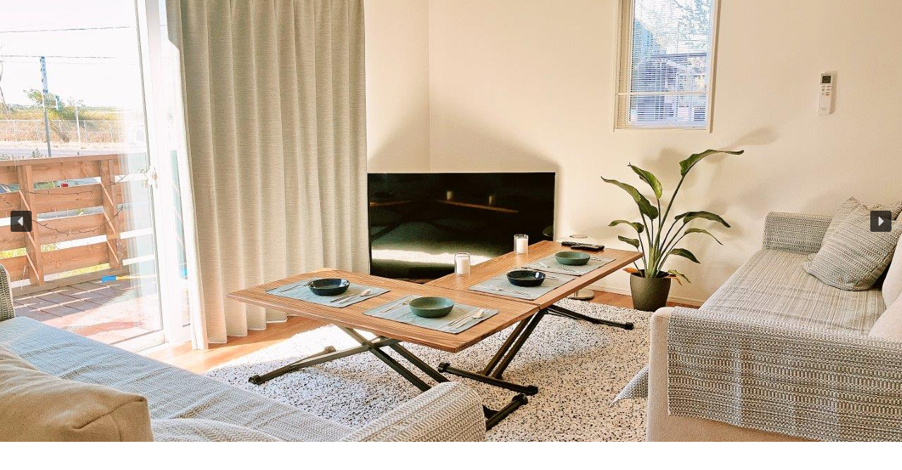

--- FILE ---
content_type: text/html; charset=UTF-8
request_url: https://kando-stay.com/photo/sora/
body_size: 11360
content:
<!DOCTYPE html>
<!--[if IE 7]>
<html class="ie ie7" lang="ja">
<![endif]-->
<!--[if IE 8]>
<html class="ie ie8" lang="ja">
<![endif]-->
<!--[if !(IE 7) & !(IE 8)]><!-->
<html lang="ja">
<!--<![endif]-->
<head>
<meta charset="UTF-8" />
<meta name="viewport" content="width=device-width" />
<title>九十九里SURFテラス＜SORA＞ | 寛道ギャラリー</title>
<link rel="profile" href="https://gmpg.org/xfn/11" />
<link rel="pingback" href="https://kando-stay.com/photo/xmlrpc.php">
<!--[if lt IE 9]>
<script src="https://kando-stay.com/photo/wp-content/themes/twentytwelve/js/html5.js?ver=3.7.0" type="text/javascript"></script>
<![endif]-->
<meta name='robots' content='max-image-preview:large' />
<link rel="alternate" type="application/rss+xml" title="寛道ギャラリー &raquo; フィード" href="https://kando-stay.com/photo/feed/" />
<link rel="alternate" type="application/rss+xml" title="寛道ギャラリー &raquo; コメントフィード" href="https://kando-stay.com/photo/comments/feed/" />
<script type="text/javascript">
window._wpemojiSettings = {"baseUrl":"https:\/\/s.w.org\/images\/core\/emoji\/14.0.0\/72x72\/","ext":".png","svgUrl":"https:\/\/s.w.org\/images\/core\/emoji\/14.0.0\/svg\/","svgExt":".svg","source":{"concatemoji":"https:\/\/kando-stay.com\/photo\/wp-includes\/js\/wp-emoji-release.min.js?ver=6.3.7"}};
/*! This file is auto-generated */
!function(i,n){var o,s,e;function c(e){try{var t={supportTests:e,timestamp:(new Date).valueOf()};sessionStorage.setItem(o,JSON.stringify(t))}catch(e){}}function p(e,t,n){e.clearRect(0,0,e.canvas.width,e.canvas.height),e.fillText(t,0,0);var t=new Uint32Array(e.getImageData(0,0,e.canvas.width,e.canvas.height).data),r=(e.clearRect(0,0,e.canvas.width,e.canvas.height),e.fillText(n,0,0),new Uint32Array(e.getImageData(0,0,e.canvas.width,e.canvas.height).data));return t.every(function(e,t){return e===r[t]})}function u(e,t,n){switch(t){case"flag":return n(e,"\ud83c\udff3\ufe0f\u200d\u26a7\ufe0f","\ud83c\udff3\ufe0f\u200b\u26a7\ufe0f")?!1:!n(e,"\ud83c\uddfa\ud83c\uddf3","\ud83c\uddfa\u200b\ud83c\uddf3")&&!n(e,"\ud83c\udff4\udb40\udc67\udb40\udc62\udb40\udc65\udb40\udc6e\udb40\udc67\udb40\udc7f","\ud83c\udff4\u200b\udb40\udc67\u200b\udb40\udc62\u200b\udb40\udc65\u200b\udb40\udc6e\u200b\udb40\udc67\u200b\udb40\udc7f");case"emoji":return!n(e,"\ud83e\udef1\ud83c\udffb\u200d\ud83e\udef2\ud83c\udfff","\ud83e\udef1\ud83c\udffb\u200b\ud83e\udef2\ud83c\udfff")}return!1}function f(e,t,n){var r="undefined"!=typeof WorkerGlobalScope&&self instanceof WorkerGlobalScope?new OffscreenCanvas(300,150):i.createElement("canvas"),a=r.getContext("2d",{willReadFrequently:!0}),o=(a.textBaseline="top",a.font="600 32px Arial",{});return e.forEach(function(e){o[e]=t(a,e,n)}),o}function t(e){var t=i.createElement("script");t.src=e,t.defer=!0,i.head.appendChild(t)}"undefined"!=typeof Promise&&(o="wpEmojiSettingsSupports",s=["flag","emoji"],n.supports={everything:!0,everythingExceptFlag:!0},e=new Promise(function(e){i.addEventListener("DOMContentLoaded",e,{once:!0})}),new Promise(function(t){var n=function(){try{var e=JSON.parse(sessionStorage.getItem(o));if("object"==typeof e&&"number"==typeof e.timestamp&&(new Date).valueOf()<e.timestamp+604800&&"object"==typeof e.supportTests)return e.supportTests}catch(e){}return null}();if(!n){if("undefined"!=typeof Worker&&"undefined"!=typeof OffscreenCanvas&&"undefined"!=typeof URL&&URL.createObjectURL&&"undefined"!=typeof Blob)try{var e="postMessage("+f.toString()+"("+[JSON.stringify(s),u.toString(),p.toString()].join(",")+"));",r=new Blob([e],{type:"text/javascript"}),a=new Worker(URL.createObjectURL(r),{name:"wpTestEmojiSupports"});return void(a.onmessage=function(e){c(n=e.data),a.terminate(),t(n)})}catch(e){}c(n=f(s,u,p))}t(n)}).then(function(e){for(var t in e)n.supports[t]=e[t],n.supports.everything=n.supports.everything&&n.supports[t],"flag"!==t&&(n.supports.everythingExceptFlag=n.supports.everythingExceptFlag&&n.supports[t]);n.supports.everythingExceptFlag=n.supports.everythingExceptFlag&&!n.supports.flag,n.DOMReady=!1,n.readyCallback=function(){n.DOMReady=!0}}).then(function(){return e}).then(function(){var e;n.supports.everything||(n.readyCallback(),(e=n.source||{}).concatemoji?t(e.concatemoji):e.wpemoji&&e.twemoji&&(t(e.twemoji),t(e.wpemoji)))}))}((window,document),window._wpemojiSettings);
</script>
<style type="text/css">
img.wp-smiley,
img.emoji {
	display: inline !important;
	border: none !important;
	box-shadow: none !important;
	height: 1em !important;
	width: 1em !important;
	margin: 0 0.07em !important;
	vertical-align: -0.1em !important;
	background: none !important;
	padding: 0 !important;
}
</style>
	<link rel='stylesheet' id='wp-block-library-css' href='https://kando-stay.com/photo/wp-includes/css/dist/block-library/style.min.css?ver=6.3.7' type='text/css' media='all' />
<style id='wp-block-library-theme-inline-css' type='text/css'>
.wp-block-audio figcaption{color:#555;font-size:13px;text-align:center}.is-dark-theme .wp-block-audio figcaption{color:hsla(0,0%,100%,.65)}.wp-block-audio{margin:0 0 1em}.wp-block-code{border:1px solid #ccc;border-radius:4px;font-family:Menlo,Consolas,monaco,monospace;padding:.8em 1em}.wp-block-embed figcaption{color:#555;font-size:13px;text-align:center}.is-dark-theme .wp-block-embed figcaption{color:hsla(0,0%,100%,.65)}.wp-block-embed{margin:0 0 1em}.blocks-gallery-caption{color:#555;font-size:13px;text-align:center}.is-dark-theme .blocks-gallery-caption{color:hsla(0,0%,100%,.65)}.wp-block-image figcaption{color:#555;font-size:13px;text-align:center}.is-dark-theme .wp-block-image figcaption{color:hsla(0,0%,100%,.65)}.wp-block-image{margin:0 0 1em}.wp-block-pullquote{border-bottom:4px solid;border-top:4px solid;color:currentColor;margin-bottom:1.75em}.wp-block-pullquote cite,.wp-block-pullquote footer,.wp-block-pullquote__citation{color:currentColor;font-size:.8125em;font-style:normal;text-transform:uppercase}.wp-block-quote{border-left:.25em solid;margin:0 0 1.75em;padding-left:1em}.wp-block-quote cite,.wp-block-quote footer{color:currentColor;font-size:.8125em;font-style:normal;position:relative}.wp-block-quote.has-text-align-right{border-left:none;border-right:.25em solid;padding-left:0;padding-right:1em}.wp-block-quote.has-text-align-center{border:none;padding-left:0}.wp-block-quote.is-large,.wp-block-quote.is-style-large,.wp-block-quote.is-style-plain{border:none}.wp-block-search .wp-block-search__label{font-weight:700}.wp-block-search__button{border:1px solid #ccc;padding:.375em .625em}:where(.wp-block-group.has-background){padding:1.25em 2.375em}.wp-block-separator.has-css-opacity{opacity:.4}.wp-block-separator{border:none;border-bottom:2px solid;margin-left:auto;margin-right:auto}.wp-block-separator.has-alpha-channel-opacity{opacity:1}.wp-block-separator:not(.is-style-wide):not(.is-style-dots){width:100px}.wp-block-separator.has-background:not(.is-style-dots){border-bottom:none;height:1px}.wp-block-separator.has-background:not(.is-style-wide):not(.is-style-dots){height:2px}.wp-block-table{margin:0 0 1em}.wp-block-table td,.wp-block-table th{word-break:normal}.wp-block-table figcaption{color:#555;font-size:13px;text-align:center}.is-dark-theme .wp-block-table figcaption{color:hsla(0,0%,100%,.65)}.wp-block-video figcaption{color:#555;font-size:13px;text-align:center}.is-dark-theme .wp-block-video figcaption{color:hsla(0,0%,100%,.65)}.wp-block-video{margin:0 0 1em}.wp-block-template-part.has-background{margin-bottom:0;margin-top:0;padding:1.25em 2.375em}
</style>
<style id='classic-theme-styles-inline-css' type='text/css'>
/*! This file is auto-generated */
.wp-block-button__link{color:#fff;background-color:#32373c;border-radius:9999px;box-shadow:none;text-decoration:none;padding:calc(.667em + 2px) calc(1.333em + 2px);font-size:1.125em}.wp-block-file__button{background:#32373c;color:#fff;text-decoration:none}
</style>
<style id='global-styles-inline-css' type='text/css'>
body{--wp--preset--color--black: #000000;--wp--preset--color--cyan-bluish-gray: #abb8c3;--wp--preset--color--white: #fff;--wp--preset--color--pale-pink: #f78da7;--wp--preset--color--vivid-red: #cf2e2e;--wp--preset--color--luminous-vivid-orange: #ff6900;--wp--preset--color--luminous-vivid-amber: #fcb900;--wp--preset--color--light-green-cyan: #7bdcb5;--wp--preset--color--vivid-green-cyan: #00d084;--wp--preset--color--pale-cyan-blue: #8ed1fc;--wp--preset--color--vivid-cyan-blue: #0693e3;--wp--preset--color--vivid-purple: #9b51e0;--wp--preset--color--blue: #21759b;--wp--preset--color--dark-gray: #444;--wp--preset--color--medium-gray: #9f9f9f;--wp--preset--color--light-gray: #e6e6e6;--wp--preset--gradient--vivid-cyan-blue-to-vivid-purple: linear-gradient(135deg,rgba(6,147,227,1) 0%,rgb(155,81,224) 100%);--wp--preset--gradient--light-green-cyan-to-vivid-green-cyan: linear-gradient(135deg,rgb(122,220,180) 0%,rgb(0,208,130) 100%);--wp--preset--gradient--luminous-vivid-amber-to-luminous-vivid-orange: linear-gradient(135deg,rgba(252,185,0,1) 0%,rgba(255,105,0,1) 100%);--wp--preset--gradient--luminous-vivid-orange-to-vivid-red: linear-gradient(135deg,rgba(255,105,0,1) 0%,rgb(207,46,46) 100%);--wp--preset--gradient--very-light-gray-to-cyan-bluish-gray: linear-gradient(135deg,rgb(238,238,238) 0%,rgb(169,184,195) 100%);--wp--preset--gradient--cool-to-warm-spectrum: linear-gradient(135deg,rgb(74,234,220) 0%,rgb(151,120,209) 20%,rgb(207,42,186) 40%,rgb(238,44,130) 60%,rgb(251,105,98) 80%,rgb(254,248,76) 100%);--wp--preset--gradient--blush-light-purple: linear-gradient(135deg,rgb(255,206,236) 0%,rgb(152,150,240) 100%);--wp--preset--gradient--blush-bordeaux: linear-gradient(135deg,rgb(254,205,165) 0%,rgb(254,45,45) 50%,rgb(107,0,62) 100%);--wp--preset--gradient--luminous-dusk: linear-gradient(135deg,rgb(255,203,112) 0%,rgb(199,81,192) 50%,rgb(65,88,208) 100%);--wp--preset--gradient--pale-ocean: linear-gradient(135deg,rgb(255,245,203) 0%,rgb(182,227,212) 50%,rgb(51,167,181) 100%);--wp--preset--gradient--electric-grass: linear-gradient(135deg,rgb(202,248,128) 0%,rgb(113,206,126) 100%);--wp--preset--gradient--midnight: linear-gradient(135deg,rgb(2,3,129) 0%,rgb(40,116,252) 100%);--wp--preset--font-size--small: 13px;--wp--preset--font-size--medium: 20px;--wp--preset--font-size--large: 36px;--wp--preset--font-size--x-large: 42px;--wp--preset--spacing--20: 0.44rem;--wp--preset--spacing--30: 0.67rem;--wp--preset--spacing--40: 1rem;--wp--preset--spacing--50: 1.5rem;--wp--preset--spacing--60: 2.25rem;--wp--preset--spacing--70: 3.38rem;--wp--preset--spacing--80: 5.06rem;--wp--preset--shadow--natural: 6px 6px 9px rgba(0, 0, 0, 0.2);--wp--preset--shadow--deep: 12px 12px 50px rgba(0, 0, 0, 0.4);--wp--preset--shadow--sharp: 6px 6px 0px rgba(0, 0, 0, 0.2);--wp--preset--shadow--outlined: 6px 6px 0px -3px rgba(255, 255, 255, 1), 6px 6px rgba(0, 0, 0, 1);--wp--preset--shadow--crisp: 6px 6px 0px rgba(0, 0, 0, 1);}:where(.is-layout-flex){gap: 0.5em;}:where(.is-layout-grid){gap: 0.5em;}body .is-layout-flow > .alignleft{float: left;margin-inline-start: 0;margin-inline-end: 2em;}body .is-layout-flow > .alignright{float: right;margin-inline-start: 2em;margin-inline-end: 0;}body .is-layout-flow > .aligncenter{margin-left: auto !important;margin-right: auto !important;}body .is-layout-constrained > .alignleft{float: left;margin-inline-start: 0;margin-inline-end: 2em;}body .is-layout-constrained > .alignright{float: right;margin-inline-start: 2em;margin-inline-end: 0;}body .is-layout-constrained > .aligncenter{margin-left: auto !important;margin-right: auto !important;}body .is-layout-constrained > :where(:not(.alignleft):not(.alignright):not(.alignfull)){max-width: var(--wp--style--global--content-size);margin-left: auto !important;margin-right: auto !important;}body .is-layout-constrained > .alignwide{max-width: var(--wp--style--global--wide-size);}body .is-layout-flex{display: flex;}body .is-layout-flex{flex-wrap: wrap;align-items: center;}body .is-layout-flex > *{margin: 0;}body .is-layout-grid{display: grid;}body .is-layout-grid > *{margin: 0;}:where(.wp-block-columns.is-layout-flex){gap: 2em;}:where(.wp-block-columns.is-layout-grid){gap: 2em;}:where(.wp-block-post-template.is-layout-flex){gap: 1.25em;}:where(.wp-block-post-template.is-layout-grid){gap: 1.25em;}.has-black-color{color: var(--wp--preset--color--black) !important;}.has-cyan-bluish-gray-color{color: var(--wp--preset--color--cyan-bluish-gray) !important;}.has-white-color{color: var(--wp--preset--color--white) !important;}.has-pale-pink-color{color: var(--wp--preset--color--pale-pink) !important;}.has-vivid-red-color{color: var(--wp--preset--color--vivid-red) !important;}.has-luminous-vivid-orange-color{color: var(--wp--preset--color--luminous-vivid-orange) !important;}.has-luminous-vivid-amber-color{color: var(--wp--preset--color--luminous-vivid-amber) !important;}.has-light-green-cyan-color{color: var(--wp--preset--color--light-green-cyan) !important;}.has-vivid-green-cyan-color{color: var(--wp--preset--color--vivid-green-cyan) !important;}.has-pale-cyan-blue-color{color: var(--wp--preset--color--pale-cyan-blue) !important;}.has-vivid-cyan-blue-color{color: var(--wp--preset--color--vivid-cyan-blue) !important;}.has-vivid-purple-color{color: var(--wp--preset--color--vivid-purple) !important;}.has-black-background-color{background-color: var(--wp--preset--color--black) !important;}.has-cyan-bluish-gray-background-color{background-color: var(--wp--preset--color--cyan-bluish-gray) !important;}.has-white-background-color{background-color: var(--wp--preset--color--white) !important;}.has-pale-pink-background-color{background-color: var(--wp--preset--color--pale-pink) !important;}.has-vivid-red-background-color{background-color: var(--wp--preset--color--vivid-red) !important;}.has-luminous-vivid-orange-background-color{background-color: var(--wp--preset--color--luminous-vivid-orange) !important;}.has-luminous-vivid-amber-background-color{background-color: var(--wp--preset--color--luminous-vivid-amber) !important;}.has-light-green-cyan-background-color{background-color: var(--wp--preset--color--light-green-cyan) !important;}.has-vivid-green-cyan-background-color{background-color: var(--wp--preset--color--vivid-green-cyan) !important;}.has-pale-cyan-blue-background-color{background-color: var(--wp--preset--color--pale-cyan-blue) !important;}.has-vivid-cyan-blue-background-color{background-color: var(--wp--preset--color--vivid-cyan-blue) !important;}.has-vivid-purple-background-color{background-color: var(--wp--preset--color--vivid-purple) !important;}.has-black-border-color{border-color: var(--wp--preset--color--black) !important;}.has-cyan-bluish-gray-border-color{border-color: var(--wp--preset--color--cyan-bluish-gray) !important;}.has-white-border-color{border-color: var(--wp--preset--color--white) !important;}.has-pale-pink-border-color{border-color: var(--wp--preset--color--pale-pink) !important;}.has-vivid-red-border-color{border-color: var(--wp--preset--color--vivid-red) !important;}.has-luminous-vivid-orange-border-color{border-color: var(--wp--preset--color--luminous-vivid-orange) !important;}.has-luminous-vivid-amber-border-color{border-color: var(--wp--preset--color--luminous-vivid-amber) !important;}.has-light-green-cyan-border-color{border-color: var(--wp--preset--color--light-green-cyan) !important;}.has-vivid-green-cyan-border-color{border-color: var(--wp--preset--color--vivid-green-cyan) !important;}.has-pale-cyan-blue-border-color{border-color: var(--wp--preset--color--pale-cyan-blue) !important;}.has-vivid-cyan-blue-border-color{border-color: var(--wp--preset--color--vivid-cyan-blue) !important;}.has-vivid-purple-border-color{border-color: var(--wp--preset--color--vivid-purple) !important;}.has-vivid-cyan-blue-to-vivid-purple-gradient-background{background: var(--wp--preset--gradient--vivid-cyan-blue-to-vivid-purple) !important;}.has-light-green-cyan-to-vivid-green-cyan-gradient-background{background: var(--wp--preset--gradient--light-green-cyan-to-vivid-green-cyan) !important;}.has-luminous-vivid-amber-to-luminous-vivid-orange-gradient-background{background: var(--wp--preset--gradient--luminous-vivid-amber-to-luminous-vivid-orange) !important;}.has-luminous-vivid-orange-to-vivid-red-gradient-background{background: var(--wp--preset--gradient--luminous-vivid-orange-to-vivid-red) !important;}.has-very-light-gray-to-cyan-bluish-gray-gradient-background{background: var(--wp--preset--gradient--very-light-gray-to-cyan-bluish-gray) !important;}.has-cool-to-warm-spectrum-gradient-background{background: var(--wp--preset--gradient--cool-to-warm-spectrum) !important;}.has-blush-light-purple-gradient-background{background: var(--wp--preset--gradient--blush-light-purple) !important;}.has-blush-bordeaux-gradient-background{background: var(--wp--preset--gradient--blush-bordeaux) !important;}.has-luminous-dusk-gradient-background{background: var(--wp--preset--gradient--luminous-dusk) !important;}.has-pale-ocean-gradient-background{background: var(--wp--preset--gradient--pale-ocean) !important;}.has-electric-grass-gradient-background{background: var(--wp--preset--gradient--electric-grass) !important;}.has-midnight-gradient-background{background: var(--wp--preset--gradient--midnight) !important;}.has-small-font-size{font-size: var(--wp--preset--font-size--small) !important;}.has-medium-font-size{font-size: var(--wp--preset--font-size--medium) !important;}.has-large-font-size{font-size: var(--wp--preset--font-size--large) !important;}.has-x-large-font-size{font-size: var(--wp--preset--font-size--x-large) !important;}
.wp-block-navigation a:where(:not(.wp-element-button)){color: inherit;}
:where(.wp-block-post-template.is-layout-flex){gap: 1.25em;}:where(.wp-block-post-template.is-layout-grid){gap: 1.25em;}
:where(.wp-block-columns.is-layout-flex){gap: 2em;}:where(.wp-block-columns.is-layout-grid){gap: 2em;}
.wp-block-pullquote{font-size: 1.5em;line-height: 1.6;}
</style>
<link rel='stylesheet' id='wp-review-slider-pro-public_combine-css' href='https://kando-stay.com/photo/wp-content/plugins/wp-google-places-review-slider/public/css/wprev-public_combine.css?ver=14.1' type='text/css' media='all' />
<link rel='stylesheet' id='grw-public-main-css-css' href='https://kando-stay.com/photo/wp-content/plugins/widget-google-reviews/assets/css/public-main.css?ver=4.0' type='text/css' media='all' />
<link rel='stylesheet' id='twentytwelve-fonts-css' href='https://kando-stay.com/photo/wp-content/themes/twentytwelve/fonts/font-open-sans.css?ver=20230328' type='text/css' media='all' />
<link rel='stylesheet' id='twentytwelve-style-css' href='https://kando-stay.com/photo/wp-content/themes/twentytwelve/style.css?ver=20230328' type='text/css' media='all' />
<link rel='stylesheet' id='twentytwelve-block-style-css' href='https://kando-stay.com/photo/wp-content/themes/twentytwelve/css/blocks.css?ver=20230213' type='text/css' media='all' />
<!--[if lt IE 9]>
<link rel='stylesheet' id='twentytwelve-ie-css' href='https://kando-stay.com/photo/wp-content/themes/twentytwelve/css/ie.css?ver=20150214' type='text/css' media='all' />
<![endif]-->
<link rel="stylesheet" type="text/css" href="https://kando-stay.com/photo/wp-content/plugins/smart-slider-3/Public/SmartSlider3/Application/Frontend/Assets/dist/smartslider.min.css?ver=4e06d1a7" media="all">
<style data-related="n2-ss-8">div#n2-ss-8 .n2-ss-slider-1{display:grid;position:relative;}div#n2-ss-8 .n2-ss-slider-2{display:grid;position:relative;overflow:hidden;padding:0px 0px 0px 0px;border:0px solid RGBA(62,62,62,1);border-radius:0px;background-clip:padding-box;background-repeat:repeat;background-position:50% 50%;background-size:cover;background-attachment:scroll;z-index:1;}div#n2-ss-8:not(.n2-ss-loaded) .n2-ss-slider-2{background-image:none !important;}div#n2-ss-8 .n2-ss-slider-3{display:grid;grid-template-areas:'cover';position:relative;overflow:hidden;z-index:10;}div#n2-ss-8 .n2-ss-slider-3 > *{grid-area:cover;}div#n2-ss-8 .n2-ss-slide-backgrounds,div#n2-ss-8 .n2-ss-slider-3 > .n2-ss-divider{position:relative;}div#n2-ss-8 .n2-ss-slide-backgrounds{z-index:10;}div#n2-ss-8 .n2-ss-slide-backgrounds > *{overflow:hidden;}div#n2-ss-8 .n2-ss-slide-background{transform:translateX(-100000px);}div#n2-ss-8 .n2-ss-slider-4{place-self:center;position:relative;width:100%;height:100%;z-index:20;display:grid;grid-template-areas:'slide';}div#n2-ss-8 .n2-ss-slider-4 > *{grid-area:slide;}div#n2-ss-8.n2-ss-full-page--constrain-ratio .n2-ss-slider-4{height:auto;}div#n2-ss-8 .n2-ss-slide{display:grid;place-items:center;grid-auto-columns:100%;position:relative;z-index:20;-webkit-backface-visibility:hidden;transform:translateX(-100000px);}div#n2-ss-8 .n2-ss-slide{perspective:1500px;}div#n2-ss-8 .n2-ss-slide-active{z-index:21;}.n2-ss-background-animation{position:absolute;top:0;left:0;width:100%;height:100%;z-index:3;}div#n2-ss-8 .nextend-arrow{cursor:pointer;overflow:hidden;line-height:0 !important;z-index:18;-webkit-user-select:none;}div#n2-ss-8 .nextend-arrow img{position:relative;display:block;}div#n2-ss-8 .nextend-arrow img.n2-arrow-hover-img{display:none;}div#n2-ss-8 .nextend-arrow:FOCUS img.n2-arrow-hover-img,div#n2-ss-8 .nextend-arrow:HOVER img.n2-arrow-hover-img{display:inline;}div#n2-ss-8 .nextend-arrow:FOCUS img.n2-arrow-normal-img,div#n2-ss-8 .nextend-arrow:HOVER img.n2-arrow-normal-img{display:none;}div#n2-ss-8 .nextend-arrow-animated{overflow:hidden;}div#n2-ss-8 .nextend-arrow-animated > div{position:relative;}div#n2-ss-8 .nextend-arrow-animated .n2-active{position:absolute;}div#n2-ss-8 .nextend-arrow-animated-fade{transition:background 0.3s, opacity 0.4s;}div#n2-ss-8 .nextend-arrow-animated-horizontal > div{transition:all 0.4s;transform:none;}div#n2-ss-8 .nextend-arrow-animated-horizontal .n2-active{top:0;}div#n2-ss-8 .nextend-arrow-previous.nextend-arrow-animated-horizontal .n2-active{left:100%;}div#n2-ss-8 .nextend-arrow-next.nextend-arrow-animated-horizontal .n2-active{right:100%;}div#n2-ss-8 .nextend-arrow-previous.nextend-arrow-animated-horizontal:HOVER > div,div#n2-ss-8 .nextend-arrow-previous.nextend-arrow-animated-horizontal:FOCUS > div{transform:translateX(-100%);}div#n2-ss-8 .nextend-arrow-next.nextend-arrow-animated-horizontal:HOVER > div,div#n2-ss-8 .nextend-arrow-next.nextend-arrow-animated-horizontal:FOCUS > div{transform:translateX(100%);}div#n2-ss-8 .nextend-arrow-animated-vertical > div{transition:all 0.4s;transform:none;}div#n2-ss-8 .nextend-arrow-animated-vertical .n2-active{left:0;}div#n2-ss-8 .nextend-arrow-previous.nextend-arrow-animated-vertical .n2-active{top:100%;}div#n2-ss-8 .nextend-arrow-next.nextend-arrow-animated-vertical .n2-active{bottom:100%;}div#n2-ss-8 .nextend-arrow-previous.nextend-arrow-animated-vertical:HOVER > div,div#n2-ss-8 .nextend-arrow-previous.nextend-arrow-animated-vertical:FOCUS > div{transform:translateY(-100%);}div#n2-ss-8 .nextend-arrow-next.nextend-arrow-animated-vertical:HOVER > div,div#n2-ss-8 .nextend-arrow-next.nextend-arrow-animated-vertical:FOCUS > div{transform:translateY(100%);}div#n2-ss-8 .n2-style-107cb0e4b96e295f0c4852cfc0854d07-heading{background: RGBA(0,0,0,0.67);opacity:1;padding:2px 2px 2px 2px ;box-shadow: none;border: 0px solid RGBA(0,0,0,1);border-radius:3px;}div#n2-ss-8 .n2-style-107cb0e4b96e295f0c4852cfc0854d07-heading:Hover, div#n2-ss-8 .n2-style-107cb0e4b96e295f0c4852cfc0854d07-heading:ACTIVE, div#n2-ss-8 .n2-style-107cb0e4b96e295f0c4852cfc0854d07-heading:FOCUS{background: RGBA(255,145,57,1);}div#n2-ss-8 .n2-ss-slide-limiter{max-width:940px;}div#n2-ss-8 .n-uc-KBhTGmhiFAu9{padding:10px 10px 10px 10px}div#n2-ss-8 .n-uc-kQH1w9HkF2xH{padding:10px 10px 10px 10px}div#n2-ss-8 .nextend-arrow img{width: 26px}@media (min-width: 1200px){div#n2-ss-8 [data-hide-desktopportrait="1"]{display: none !important;}}@media (orientation: landscape) and (max-width: 1199px) and (min-width: 901px),(orientation: portrait) and (max-width: 1199px) and (min-width: 701px){div#n2-ss-8 [data-hide-tabletportrait="1"]{display: none !important;}}@media (orientation: landscape) and (max-width: 900px),(orientation: portrait) and (max-width: 700px){div#n2-ss-8 [data-hide-mobileportrait="1"]{display: none !important;}div#n2-ss-8 .nextend-arrow img{width: 16px}}</style>
<script type='text/javascript' src='https://kando-stay.com/photo/wp-includes/js/jquery/jquery.min.js?ver=3.7.0' id='jquery-core-js'></script>
<script type='text/javascript' src='https://kando-stay.com/photo/wp-includes/js/jquery/jquery-migrate.min.js?ver=3.4.1' id='jquery-migrate-js'></script>
<script type='text/javascript' defer="defer" src='https://kando-stay.com/photo/wp-content/plugins/widget-google-reviews/assets/js/public-main.js?ver=4.0' id='grw-public-main-js-js'></script>
<link rel="https://api.w.org/" href="https://kando-stay.com/photo/wp-json/" /><link rel="alternate" type="application/json" href="https://kando-stay.com/photo/wp-json/wp/v2/pages/383" /><link rel="EditURI" type="application/rsd+xml" title="RSD" href="https://kando-stay.com/photo/xmlrpc.php?rsd" />
<meta name="generator" content="WordPress 6.3.7" />
<link rel="canonical" href="https://kando-stay.com/photo/sora/" />
<link rel='shortlink' href='https://kando-stay.com/photo/?p=383' />
<link rel="alternate" type="application/json+oembed" href="https://kando-stay.com/photo/wp-json/oembed/1.0/embed?url=https%3A%2F%2Fkando-stay.com%2Fphoto%2Fsora%2F" />
<link rel="alternate" type="text/xml+oembed" href="https://kando-stay.com/photo/wp-json/oembed/1.0/embed?url=https%3A%2F%2Fkando-stay.com%2Fphoto%2Fsora%2F&#038;format=xml" />
<script>(function(){this._N2=this._N2||{_r:[],_d:[],r:function(){this._r.push(arguments)},d:function(){this._d.push(arguments)}}}).call(window);!function(a){a.indexOf("Safari")>0&&-1===a.indexOf("Chrome")&&document.documentElement.style.setProperty("--ss-safari-fix-225962","1px")}(navigator.userAgent);</script><script src="https://kando-stay.com/photo/wp-content/plugins/smart-slider-3/Public/SmartSlider3/Application/Frontend/Assets/dist/n2.min.js?ver=4e06d1a7" defer async></script>
<script src="https://kando-stay.com/photo/wp-content/plugins/smart-slider-3/Public/SmartSlider3/Application/Frontend/Assets/dist/smartslider-frontend.min.js?ver=4e06d1a7" defer async></script>
<script src="https://kando-stay.com/photo/wp-content/plugins/smart-slider-3/Public/SmartSlider3/Slider/SliderType/Simple/Assets/dist/ss-simple.min.js?ver=4e06d1a7" defer async></script>
<script src="https://kando-stay.com/photo/wp-content/plugins/smart-slider-3/Public/SmartSlider3/Widget/Arrow/ArrowImage/Assets/dist/w-arrow-image.min.js?ver=4e06d1a7" defer async></script>
<script>_N2.r('documentReady',function(){_N2.r(["documentReady","smartslider-frontend","SmartSliderWidgetArrowImage","ss-simple"],function(){new _N2.SmartSliderSimple('n2-ss-8',{"admin":false,"background.video.mobile":1,"loadingTime":2000,"alias":{"id":0,"smoothScroll":0,"slideSwitch":0,"scroll":1},"align":"normal","isDelayed":0,"responsive":{"mediaQueries":{"all":false,"desktopportrait":["(min-width: 1200px)"],"tabletportrait":["(orientation: landscape) and (max-width: 1199px) and (min-width: 901px)","(orientation: portrait) and (max-width: 1199px) and (min-width: 701px)"],"mobileportrait":["(orientation: landscape) and (max-width: 900px)","(orientation: portrait) and (max-width: 700px)"]},"base":{"slideOuterWidth":940,"slideOuterHeight":627,"sliderWidth":940,"sliderHeight":627,"slideWidth":940,"slideHeight":627},"hideOn":{"desktopLandscape":false,"desktopPortrait":false,"tabletLandscape":false,"tabletPortrait":false,"mobileLandscape":false,"mobilePortrait":false},"onResizeEnabled":true,"type":"fullwidth","sliderHeightBasedOn":"real","focusUser":1,"focusEdge":"auto","breakpoints":[{"device":"tabletPortrait","type":"max-screen-width","portraitWidth":1199,"landscapeWidth":1199},{"device":"mobilePortrait","type":"max-screen-width","portraitWidth":700,"landscapeWidth":900}],"enabledDevices":{"desktopLandscape":0,"desktopPortrait":1,"tabletLandscape":0,"tabletPortrait":1,"mobileLandscape":0,"mobilePortrait":1},"sizes":{"desktopPortrait":{"width":940,"height":627,"max":3000,"min":940},"tabletPortrait":{"width":701,"height":467,"customHeight":false,"max":1199,"min":701},"mobilePortrait":{"width":320,"height":213,"customHeight":false,"max":900,"min":320}},"overflowHiddenPage":0,"focus":{"offsetTop":"#wpadminbar","offsetBottom":""}},"controls":{"mousewheel":0,"touch":"horizontal","keyboard":1,"blockCarouselInteraction":1},"playWhenVisible":1,"playWhenVisibleAt":0.5,"lazyLoad":0,"lazyLoadNeighbor":0,"blockrightclick":0,"maintainSession":0,"autoplay":{"enabled":1,"start":1,"duration":3000,"autoplayLoop":1,"allowReStart":0,"pause":{"click":1,"mouse":"0","mediaStarted":1},"resume":{"click":0,"mouse":"0","mediaEnded":1,"slidechanged":0},"interval":1,"intervalModifier":"loop","intervalSlide":"current"},"perspective":1500,"layerMode":{"playOnce":0,"playFirstLayer":1,"mode":"skippable","inAnimation":"mainInEnd"},"bgAnimations":0,"mainanimation":{"type":"fade","duration":800,"delay":0,"ease":"easeOutQuad","shiftedBackgroundAnimation":0},"carousel":1,"initCallbacks":function(){new _N2.SmartSliderWidgetArrowImage(this)}})})});</script></head>

<body class="page-template-default page page-id-383 wp-embed-responsive custom-font-enabled single-author">
<div id="page" class="hfeed site">

	<div id="main" class="wrapper">

	<div id="primary" class="site-content">
		<div id="content" role="main">

							
	<article id="post-383" class="post-383 page type-page status-publish hentry">
		<!---<header class="entry-header">
													<h1 class="entry-title">九十九里SURFテラス＜SORA＞</h1>
		</header>-->

		<div class="entry-content">
			
<div class="n2_clear"><ss3-force-full-width data-overflow-x="body" data-horizontal-selector="body"><div class="n2-section-smartslider fitvidsignore  n2_clear" data-ssid="8"><div id="n2-ss-8-align" class="n2-ss-align"><div class="n2-padding"><div id="n2-ss-8" data-creator="Smart Slider 3" data-responsive="fullwidth" class="n2-ss-slider n2-ow n2-has-hover n2notransition  ">



<div class="n2-ss-slider-wrapper-inside">
        <div class="n2-ss-slider-1 n2_ss__touch_element n2-ow">
            <div class="n2-ss-slider-2 n2-ow">
                                                <div class="n2-ss-slider-3 n2-ow">

                    <div class="n2-ss-slide-backgrounds n2-ow-all"><div class="n2-ss-slide-background" data-public-id="1" data-mode="fill"><div class="n2-ss-slide-background-image" data-blur="0" data-opacity="100" data-x="50" data-y="50" data-alt="" data-title=""><picture class="skip-lazy" data-skip-lazy="1"><img src="//kando-stay.com/photo/wp-content/uploads/2023/08/foodpic9868862.jpg" alt="" title="" loading="lazy" class="skip-lazy" data-skip-lazy="1"></picture></div><div data-color="RGBA(255,255,255,0)" style="background-color: RGBA(255,255,255,0);" class="n2-ss-slide-background-color"></div></div><div class="n2-ss-slide-background" data-public-id="2" data-mode="fill"><div class="n2-ss-slide-background-image" data-blur="0" data-opacity="100" data-x="50" data-y="50" data-alt="" data-title=""><picture class="skip-lazy" data-skip-lazy="1"><img src="//kando-stay.com/photo/wp-content/uploads/2023/08/foodpic9873268-scaled.jpg" alt="" title="" loading="lazy" class="skip-lazy" data-skip-lazy="1"></picture></div><div data-color="RGBA(255,255,255,0)" style="background-color: RGBA(255,255,255,0);" class="n2-ss-slide-background-color"></div></div><div class="n2-ss-slide-background" data-public-id="3" data-mode="fill"><div class="n2-ss-slide-background-image" data-blur="0" data-opacity="100" data-x="50" data-y="50" data-alt="" data-title=""><picture class="skip-lazy" data-skip-lazy="1"><img src="//kando-stay.com/photo/wp-content/uploads/2023/08/foodpic9868828.jpg" alt="" title="" loading="lazy" class="skip-lazy" data-skip-lazy="1"></picture></div><div data-color="RGBA(255,255,255,0)" style="background-color: RGBA(255,255,255,0);" class="n2-ss-slide-background-color"></div></div><div class="n2-ss-slide-background" data-public-id="4" data-mode="fill"><div class="n2-ss-slide-background-image" data-blur="0" data-opacity="100" data-x="50" data-y="50" data-alt="" data-title=""><picture class="skip-lazy" data-skip-lazy="1"><img src="//kando-stay.com/photo/wp-content/uploads/2023/08/IMG_6312.jpg" alt="" title="" loading="lazy" class="skip-lazy" data-skip-lazy="1"></picture></div><div data-color="RGBA(255,255,255,0)" style="background-color: RGBA(255,255,255,0);" class="n2-ss-slide-background-color"></div></div><div class="n2-ss-slide-background" data-public-id="5" data-mode="fill"><div class="n2-ss-slide-background-image" data-blur="0" data-opacity="100" data-x="50" data-y="50" data-alt="" data-title=""><picture class="skip-lazy" data-skip-lazy="1"><img src="//kando-stay.com/photo/wp-content/uploads/2023/08/foodpic9868818.jpg" alt="" title="" loading="lazy" class="skip-lazy" data-skip-lazy="1"></picture></div><div data-color="RGBA(255,255,255,0)" style="background-color: RGBA(255,255,255,0);" class="n2-ss-slide-background-color"></div></div><div class="n2-ss-slide-background" data-public-id="6" data-mode="fill"><div class="n2-ss-slide-background-image" data-blur="0" data-opacity="100" data-x="50" data-y="50" data-alt="" data-title=""><picture class="skip-lazy" data-skip-lazy="1"><img src="//kando-stay.com/photo/wp-content/uploads/2023/08/foodpic9868893.jpg" alt="" title="" loading="lazy" class="skip-lazy" data-skip-lazy="1"></picture></div><div data-color="RGBA(255,255,255,0)" style="background-color: RGBA(255,255,255,0);" class="n2-ss-slide-background-color"></div></div><div class="n2-ss-slide-background" data-public-id="7" data-mode="fill"><div class="n2-ss-slide-background-image" data-blur="0" data-opacity="100" data-x="50" data-y="50" data-alt="" data-title=""><picture class="skip-lazy" data-skip-lazy="1"><img src="//kando-stay.com/photo/wp-content/uploads/2023/08/foodpic9868857.jpg" alt="" title="" loading="lazy" class="skip-lazy" data-skip-lazy="1"></picture></div><div data-color="RGBA(255,255,255,0)" style="background-color: RGBA(255,255,255,0);" class="n2-ss-slide-background-color"></div></div><div class="n2-ss-slide-background" data-public-id="8" data-mode="fill"><div class="n2-ss-slide-background-image" data-blur="0" data-opacity="100" data-x="50" data-y="50" data-alt="" data-title=""><picture class="skip-lazy" data-skip-lazy="1"><img src="//kando-stay.com/photo/wp-content/uploads/2023/07/foodpic9855100-1.jpg" alt="" title="" loading="lazy" class="skip-lazy" data-skip-lazy="1"></picture></div><div data-color="RGBA(255,255,255,0)" style="background-color: RGBA(255,255,255,0);" class="n2-ss-slide-background-color"></div></div><div class="n2-ss-slide-background" data-public-id="9" data-mode="fill"><div class="n2-ss-slide-background-image" data-blur="0" data-opacity="100" data-x="50" data-y="50" data-alt="" data-title=""><picture class="skip-lazy" data-skip-lazy="1"><img src="//kando-stay.com/photo/wp-content/uploads/2023/07/foodpic9855059-1.jpg" alt="" title="" loading="lazy" class="skip-lazy" data-skip-lazy="1"></picture></div><div data-color="RGBA(255,255,255,0)" style="background-color: RGBA(255,255,255,0);" class="n2-ss-slide-background-color"></div></div><div class="n2-ss-slide-background" data-public-id="10" data-mode="fill"><div class="n2-ss-slide-background-image" data-blur="0" data-opacity="100" data-x="50" data-y="50" data-alt="" data-title=""><picture class="skip-lazy" data-skip-lazy="1"><img src="//kando-stay.com/photo/wp-content/uploads/2023/08/foodpic9868848.jpg" alt="" title="" loading="lazy" class="skip-lazy" data-skip-lazy="1"></picture></div><div data-color="RGBA(255,255,255,0)" style="background-color: RGBA(255,255,255,0);" class="n2-ss-slide-background-color"></div></div><div class="n2-ss-slide-background" data-public-id="11" data-mode="fill"><div class="n2-ss-slide-background-image" data-blur="0" data-opacity="100" data-x="50" data-y="50" data-alt="" data-title=""><picture class="skip-lazy" data-skip-lazy="1"><img src="//kando-stay.com/photo/wp-content/uploads/2023/07/foodpic9858748-1.jpg" alt="" title="" loading="lazy" class="skip-lazy" data-skip-lazy="1"></picture></div><div data-color="RGBA(255,255,255,0)" style="background-color: RGBA(255,255,255,0);" class="n2-ss-slide-background-color"></div></div><div class="n2-ss-slide-background" data-public-id="12" data-mode="fill"><div class="n2-ss-slide-background-image" data-blur="0" data-opacity="100" data-x="50" data-y="50" data-alt="" data-title=""><picture class="skip-lazy" data-skip-lazy="1"><img src="//kando-stay.com/photo/wp-content/uploads/2023/08/foodpic9868850.jpg" alt="" title="" loading="lazy" class="skip-lazy" data-skip-lazy="1"></picture></div><div data-color="RGBA(255,255,255,0)" style="background-color: RGBA(255,255,255,0);" class="n2-ss-slide-background-color"></div></div><div class="n2-ss-slide-background" data-public-id="13" data-mode="fill"><div class="n2-ss-slide-background-image" data-blur="0" data-opacity="100" data-x="50" data-y="50" data-alt="" data-title=""><picture class="skip-lazy" data-skip-lazy="1"><img src="//kando-stay.com/photo/wp-content/uploads/2023/07/foodpic9858750-1.jpg" alt="" title="" loading="lazy" class="skip-lazy" data-skip-lazy="1"></picture></div><div data-color="RGBA(255,255,255,0)" style="background-color: RGBA(255,255,255,0);" class="n2-ss-slide-background-color"></div></div><div class="n2-ss-slide-background" data-public-id="14" data-mode="fill"><div class="n2-ss-slide-background-image" data-blur="0" data-opacity="100" data-x="50" data-y="50" data-alt="" data-title=""><picture class="skip-lazy" data-skip-lazy="1"><img src="//kando-stay.com/photo/wp-content/uploads/2023/08/IMG_6329.jpg" alt="" title="" loading="lazy" class="skip-lazy" data-skip-lazy="1"></picture></div><div data-color="RGBA(255,255,255,0)" style="background-color: RGBA(255,255,255,0);" class="n2-ss-slide-background-color"></div></div><div class="n2-ss-slide-background" data-public-id="15" data-mode="fill"><div class="n2-ss-slide-background-image" data-blur="0" data-opacity="100" data-x="50" data-y="50" data-alt="" data-title=""><picture class="skip-lazy" data-skip-lazy="1"><img src="//kando-stay.com/photo/wp-content/uploads/2023/08/SORA-scaled.jpg" alt="" title="" loading="lazy" class="skip-lazy" data-skip-lazy="1"></picture></div><div data-color="RGBA(255,255,255,0)" style="background-color: RGBA(255,255,255,0);" class="n2-ss-slide-background-color"></div></div><div class="n2-ss-slide-background" data-public-id="16" data-mode="fill"><div class="n2-ss-slide-background-image" data-blur="0" data-opacity="100" data-x="50" data-y="50" data-alt="" data-title=""><picture class="skip-lazy" data-skip-lazy="1"><img src="//kando-stay.com/photo/wp-content/uploads/2023/08/foodpic9873275-scaled.jpg" alt="" title="" loading="lazy" class="skip-lazy" data-skip-lazy="1"></picture></div><div data-color="RGBA(255,255,255,0)" style="background-color: RGBA(255,255,255,0);" class="n2-ss-slide-background-color"></div></div><div class="n2-ss-slide-background" data-public-id="17" data-mode="fill"><div class="n2-ss-slide-background-image" data-blur="0" data-opacity="100" data-x="50" data-y="50" data-alt="" data-title=""><picture class="skip-lazy" data-skip-lazy="1"><img src="//kando-stay.com/photo/wp-content/uploads/2023/08/foodpic9868859.jpg" alt="" title="" loading="lazy" class="skip-lazy" data-skip-lazy="1"></picture></div><div data-color="RGBA(255,255,255,0)" style="background-color: RGBA(255,255,255,0);" class="n2-ss-slide-background-color"></div></div><div class="n2-ss-slide-background" data-public-id="18" data-mode="fill"><div class="n2-ss-slide-background-image" data-blur="0" data-opacity="100" data-x="50" data-y="50" data-alt="" data-title=""><picture class="skip-lazy" data-skip-lazy="1"><img src="//kando-stay.com/photo/wp-content/uploads/2023/07/foodpic9858760-1.jpg" alt="" title="" loading="lazy" class="skip-lazy" data-skip-lazy="1"></picture></div><div data-color="RGBA(255,255,255,0)" style="background-color: RGBA(255,255,255,0);" class="n2-ss-slide-background-color"></div></div><div class="n2-ss-slide-background" data-public-id="19" data-mode="fill"><div class="n2-ss-slide-background-image" data-blur="0" data-opacity="100" data-x="50" data-y="50" data-alt="" data-title=""><picture class="skip-lazy" data-skip-lazy="1"><img src="//kando-stay.com/photo/wp-content/uploads/2023/08/IMG_6314.jpg" alt="" title="" loading="lazy" class="skip-lazy" data-skip-lazy="1"></picture></div><div data-color="RGBA(255,255,255,0)" style="background-color: RGBA(255,255,255,0);" class="n2-ss-slide-background-color"></div></div><div class="n2-ss-slide-background" data-public-id="20" data-mode="fill"><div class="n2-ss-slide-background-image" data-blur="0" data-opacity="100" data-x="50" data-y="50" data-alt="" data-title=""><picture class="skip-lazy" data-skip-lazy="1"><img src="//kando-stay.com/photo/wp-content/uploads/2023/08/foodpic9868842.jpg" alt="" title="" loading="lazy" class="skip-lazy" data-skip-lazy="1"></picture></div><div data-color="RGBA(255,255,255,0)" style="background-color: RGBA(255,255,255,0);" class="n2-ss-slide-background-color"></div></div><div class="n2-ss-slide-background" data-public-id="21" data-mode="fill"><div class="n2-ss-slide-background-image" data-blur="0" data-opacity="100" data-x="50" data-y="50" data-alt="" data-title=""><picture class="skip-lazy" data-skip-lazy="1"><img src="//kando-stay.com/photo/wp-content/uploads/2023/08/foodpic9868854.jpg" alt="" title="" loading="lazy" class="skip-lazy" data-skip-lazy="1"></picture></div><div data-color="RGBA(255,255,255,0)" style="background-color: RGBA(255,255,255,0);" class="n2-ss-slide-background-color"></div></div><div class="n2-ss-slide-background" data-public-id="22" data-mode="fill"><div class="n2-ss-slide-background-image" data-blur="0" data-opacity="100" data-x="50" data-y="50" data-alt="" data-title=""><picture class="skip-lazy" data-skip-lazy="1"><img src="//kando-stay.com/photo/wp-content/uploads/2023/08/foodpic9868852.jpg" alt="" title="" loading="lazy" class="skip-lazy" data-skip-lazy="1"></picture></div><div data-color="RGBA(255,255,255,0)" style="background-color: RGBA(255,255,255,0);" class="n2-ss-slide-background-color"></div></div><div class="n2-ss-slide-background" data-public-id="23" data-mode="fill"><div class="n2-ss-slide-background-image" data-blur="0" data-opacity="100" data-x="50" data-y="50" data-alt="" data-title=""><picture class="skip-lazy" data-skip-lazy="1"><img src="//kando-stay.com/photo/wp-content/uploads/2023/08/foodpic9868861.jpg" alt="" title="" loading="lazy" class="skip-lazy" data-skip-lazy="1"></picture></div><div data-color="RGBA(255,255,255,0)" style="background-color: RGBA(255,255,255,0);" class="n2-ss-slide-background-color"></div></div><div class="n2-ss-slide-background" data-public-id="24" data-mode="fill"><div class="n2-ss-slide-background-image" data-blur="0" data-opacity="100" data-x="50" data-y="50" data-alt="" data-title=""><picture class="skip-lazy" data-skip-lazy="1"><img src="//kando-stay.com/photo/wp-content/uploads/2023/08/foodpic9868865.jpg" alt="" title="" loading="lazy" class="skip-lazy" data-skip-lazy="1"></picture></div><div data-color="RGBA(255,255,255,0)" style="background-color: RGBA(255,255,255,0);" class="n2-ss-slide-background-color"></div></div><div class="n2-ss-slide-background" data-public-id="25" data-mode="fill"><div class="n2-ss-slide-background-image" data-blur="0" data-opacity="100" data-x="50" data-y="50" data-alt="" data-title=""><picture class="skip-lazy" data-skip-lazy="1"><img src="//kando-stay.com/photo/wp-content/uploads/2023/08/foodpic9868833.jpg" alt="" title="" loading="lazy" class="skip-lazy" data-skip-lazy="1"></picture></div><div data-color="RGBA(255,255,255,0)" style="background-color: RGBA(255,255,255,0);" class="n2-ss-slide-background-color"></div></div><div class="n2-ss-slide-background" data-public-id="26" data-mode="fill"><div class="n2-ss-slide-background-image" data-blur="0" data-opacity="100" data-x="50" data-y="50" data-alt="" data-title=""><picture class="skip-lazy" data-skip-lazy="1"><img src="//kando-stay.com/photo/wp-content/uploads/2023/08/foodpic9868855.jpg" alt="" title="" loading="lazy" class="skip-lazy" data-skip-lazy="1"></picture></div><div data-color="RGBA(255,255,255,0)" style="background-color: RGBA(255,255,255,0);" class="n2-ss-slide-background-color"></div></div><div class="n2-ss-slide-background" data-public-id="27" data-mode="fill"><div class="n2-ss-slide-background-image" data-blur="0" data-opacity="100" data-x="50" data-y="50" data-alt="" data-title=""><picture class="skip-lazy" data-skip-lazy="1"><img src="//kando-stay.com/photo/wp-content/uploads/2023/07/foodpic9855036-1.jpg" alt="" title="" loading="lazy" class="skip-lazy" data-skip-lazy="1"></picture></div><div data-color="RGBA(255,255,255,0)" style="background-color: RGBA(255,255,255,0);" class="n2-ss-slide-background-color"></div></div><div class="n2-ss-slide-background" data-public-id="28" data-mode="fill"><div class="n2-ss-slide-background-image" data-blur="0" data-opacity="100" data-x="50" data-y="50" data-alt="" data-title=""><picture class="skip-lazy" data-skip-lazy="1"><img src="//kando-stay.com/photo/wp-content/uploads/2023/07/foodpic9855038-1.jpg" alt="" title="" loading="lazy" class="skip-lazy" data-skip-lazy="1"></picture></div><div data-color="RGBA(255,255,255,0)" style="background-color: RGBA(255,255,255,0);" class="n2-ss-slide-background-color"></div></div><div class="n2-ss-slide-background" data-public-id="29" data-mode="fill"><div class="n2-ss-slide-background-image" data-blur="0" data-opacity="100" data-x="50" data-y="50" data-alt="" data-title=""><picture class="skip-lazy" data-skip-lazy="1"><img src="//kando-stay.com/photo/wp-content/uploads/2023/07/foodpic9863445-1.jpg" alt="" title="" loading="lazy" class="skip-lazy" data-skip-lazy="1"></picture></div><div data-color="RGBA(255,255,255,0)" style="background-color: RGBA(255,255,255,0);" class="n2-ss-slide-background-color"></div></div><div class="n2-ss-slide-background" data-public-id="30" data-mode="fill"><div class="n2-ss-slide-background-image" data-blur="0" data-opacity="100" data-x="50" data-y="50" data-alt="" data-title=""><picture class="skip-lazy" data-skip-lazy="1"><img src="//kando-stay.com/photo/wp-content/uploads/2023/07/foodpic9863450-1.jpg" alt="" title="" loading="lazy" class="skip-lazy" data-skip-lazy="1"></picture></div><div data-color="RGBA(255,255,255,0)" style="background-color: RGBA(255,255,255,0);" class="n2-ss-slide-background-color"></div></div><div class="n2-ss-slide-background" data-public-id="31" data-mode="fill"><div class="n2-ss-slide-background-image" data-blur="0" data-opacity="100" data-x="50" data-y="50" data-alt="" data-title=""><picture class="skip-lazy" data-skip-lazy="1"><img src="//kando-stay.com/photo/wp-content/uploads/2023/07/foodpic9855072-2.jpg" alt="" title="" loading="lazy" class="skip-lazy" data-skip-lazy="1"></picture></div><div data-color="RGBA(255,255,255,0)" style="background-color: RGBA(255,255,255,0);" class="n2-ss-slide-background-color"></div></div><div class="n2-ss-slide-background" data-public-id="32" data-mode="fill"><div class="n2-ss-slide-background-image" data-blur="0" data-opacity="100" data-x="50" data-y="50" data-alt="" data-title=""><picture class="skip-lazy" data-skip-lazy="1"><img src="//kando-stay.com/photo/wp-content/uploads/2023/07/foodpic9855120-2.jpg" alt="" title="" loading="lazy" class="skip-lazy" data-skip-lazy="1"></picture></div><div data-color="RGBA(255,255,255,0)" style="background-color: RGBA(255,255,255,0);" class="n2-ss-slide-background-color"></div></div><div class="n2-ss-slide-background" data-public-id="33" data-mode="fill"><div class="n2-ss-slide-background-image" data-blur="0" data-opacity="100" data-x="50" data-y="50" data-alt="" data-title=""><picture class="skip-lazy" data-skip-lazy="1"><img src="//kando-stay.com/photo/wp-content/uploads/2023/07/20230712_043851-2.jpg" alt="" title="" loading="lazy" class="skip-lazy" data-skip-lazy="1"></picture></div><div data-color="RGBA(255,255,255,0)" style="background-color: RGBA(255,255,255,0);" class="n2-ss-slide-background-color"></div></div><div class="n2-ss-slide-background" data-public-id="34" data-mode="fill"><div class="n2-ss-slide-background-image" data-blur="0" data-opacity="100" data-x="50" data-y="50" data-alt="" data-title=""><picture class="skip-lazy" data-skip-lazy="1"><img src="//kando-stay.com/photo/wp-content/uploads/2023/07/20230712_045235-2.jpg" alt="" title="" loading="lazy" class="skip-lazy" data-skip-lazy="1"></picture></div><div data-color="RGBA(255,255,255,0)" style="background-color: RGBA(255,255,255,0);" class="n2-ss-slide-background-color"></div></div><div class="n2-ss-slide-background" data-public-id="35" data-mode="fill"><div class="n2-ss-slide-background-image" data-blur="0" data-opacity="100" data-x="50" data-y="50" data-alt="" data-title=""><picture class="skip-lazy" data-skip-lazy="1"><img src="//kando-stay.com/photo/wp-content/uploads/2023/07/20230712_044550-2.jpg" alt="" title="" loading="lazy" class="skip-lazy" data-skip-lazy="1"></picture></div><div data-color="RGBA(255,255,255,0)" style="background-color: RGBA(255,255,255,0);" class="n2-ss-slide-background-color"></div></div><div class="n2-ss-slide-background" data-public-id="36" data-mode="fill"><div class="n2-ss-slide-background-image" data-blur="0" data-opacity="100" data-x="50" data-y="50" data-alt="" data-title=""><picture class="skip-lazy" data-skip-lazy="1"><img src="//kando-stay.com/photo/wp-content/uploads/2023/07/20230712_044052-2.jpg" alt="" title="" loading="lazy" class="skip-lazy" data-skip-lazy="1"></picture></div><div data-color="RGBA(255,255,255,0)" style="background-color: RGBA(255,255,255,0);" class="n2-ss-slide-background-color"></div></div><div class="n2-ss-slide-background" data-public-id="37" data-mode="fill"><div class="n2-ss-slide-background-image" data-blur="0" data-opacity="100" data-x="50" data-y="50" data-alt="" data-title=""><picture class="skip-lazy" data-skip-lazy="1"><img src="//kando-stay.com/photo/wp-content/uploads/2023/07/20230712_043029-2.jpg" alt="" title="" loading="lazy" class="skip-lazy" data-skip-lazy="1"></picture></div><div data-color="RGBA(255,255,255,0)" style="background-color: RGBA(255,255,255,0);" class="n2-ss-slide-background-color"></div></div><div class="n2-ss-slide-background" data-public-id="38" data-mode="fill"><div class="n2-ss-slide-background-image" data-blur="0" data-opacity="100" data-x="50" data-y="50" data-alt="" data-title=""><picture class="skip-lazy" data-skip-lazy="1"><img src="//kando-stay.com/photo/wp-content/uploads/2023/07/20230712_042920-2.jpg" alt="" title="" loading="lazy" class="skip-lazy" data-skip-lazy="1"></picture></div><div data-color="RGBA(255,255,255,0)" style="background-color: RGBA(255,255,255,0);" class="n2-ss-slide-background-color"></div></div><div class="n2-ss-slide-background" data-public-id="39" data-mode="fill"><div class="n2-ss-slide-background-image" data-blur="0" data-opacity="100" data-x="50" data-y="50" data-alt="" data-title=""><picture class="skip-lazy" data-skip-lazy="1"><img src="//kando-stay.com/photo/wp-content/uploads/2023/07/20230712_040509-2.jpg" alt="" title="" loading="lazy" class="skip-lazy" data-skip-lazy="1"></picture></div><div data-color="RGBA(255,255,255,0)" style="background-color: RGBA(255,255,255,0);" class="n2-ss-slide-background-color"></div></div></div>                    <div class="n2-ss-slider-4 n2-ow">
                        <svg xmlns="http://www.w3.org/2000/svg" viewBox="0 0 940 627" data-related-device="desktopPortrait" class="n2-ow n2-ss-preserve-size n2-ss-preserve-size--slider n2-ss-slide-limiter"></svg><div data-first="1" data-slide-duration="0" data-id="769" data-slide-public-id="1" data-title="foodpic9868862" class="n2-ss-slide n2-ow  n2-ss-slide-769"><div role="note" class="n2-ss-slide--focus" tabindex="-1">foodpic9868862</div><div class="n2-ss-layers-container n2-ss-slide-limiter n2-ow"><div class="n2-ss-layer n2-ow n-uc-fFqNfc70rPmr" data-sstype="slide" data-pm="default"></div></div></div><div data-slide-duration="0" data-id="781" data-slide-public-id="2" data-title="SORA" class="n2-ss-slide n2-ow  n2-ss-slide-781"><div role="note" class="n2-ss-slide--focus" tabindex="-1">SORA</div><div class="n2-ss-layers-container n2-ss-slide-limiter n2-ow"><div class="n2-ss-layer n2-ow n-uc-WCSTwZ9F9wJG" data-sstype="slide" data-pm="default"></div></div></div><div data-slide-duration="0" data-id="756" data-slide-public-id="3" data-title="foodpic9868828" class="n2-ss-slide n2-ow  n2-ss-slide-756"><div role="note" class="n2-ss-slide--focus" tabindex="-1">foodpic9868828</div><div class="n2-ss-layers-container n2-ss-slide-limiter n2-ow"><div class="n2-ss-layer n2-ow n-uc-MyuftUfhDBCF" data-sstype="slide" data-pm="default"></div></div></div><div data-slide-duration="0" data-id="773" data-slide-public-id="4" data-title="IMG_6312" class="n2-ss-slide n2-ow  n2-ss-slide-773"><div role="note" class="n2-ss-slide--focus" tabindex="-1">IMG_6312</div><div class="n2-ss-layers-container n2-ss-slide-limiter n2-ow"><div class="n2-ss-layer n2-ow n-uc-gxtQpJHRttoF" data-sstype="slide" data-pm="default"></div></div></div><div data-slide-duration="0" data-id="754" data-slide-public-id="5" data-title="foodpic9868818" class="n2-ss-slide n2-ow  n2-ss-slide-754"><div role="note" class="n2-ss-slide--focus" tabindex="-1">foodpic9868818</div><div class="n2-ss-layers-container n2-ss-slide-limiter n2-ow"><div class="n2-ss-layer n2-ow n-uc-uzXIAm8ylR5T" data-sstype="slide" data-pm="default"></div></div></div><div data-slide-duration="0" data-id="772" data-slide-public-id="6" data-title="foodpic9868893" class="n2-ss-slide n2-ow  n2-ss-slide-772"><div role="note" class="n2-ss-slide--focus" tabindex="-1">foodpic9868893</div><div class="n2-ss-layers-container n2-ss-slide-limiter n2-ow"><div class="n2-ss-layer n2-ow n-uc-SUfKfpnBGOny" data-sstype="slide" data-pm="default"></div></div></div><div data-slide-duration="0" data-id="765" data-slide-public-id="7" data-title="foodpic9868857" class="n2-ss-slide n2-ow  n2-ss-slide-765"><div role="note" class="n2-ss-slide--focus" tabindex="-1">foodpic9868857</div><div class="n2-ss-layers-container n2-ss-slide-limiter n2-ow"><div class="n2-ss-layer n2-ow n-uc-3tdZeSLkKBob" data-sstype="slide" data-pm="default"></div></div></div><div data-slide-duration="0" data-id="699" data-slide-public-id="8" data-title="foodpic9855100" class="n2-ss-slide n2-ow  n2-ss-slide-699"><div role="note" class="n2-ss-slide--focus" tabindex="-1">foodpic9855100</div><div class="n2-ss-layers-container n2-ss-slide-limiter n2-ow"><div class="n2-ss-layer n2-ow n-uc-0SwCEi3jnFS4" data-sstype="slide" data-pm="default"></div></div></div><div data-slide-duration="0" data-id="697" data-slide-public-id="9" data-title="foodpic9855059" class="n2-ss-slide n2-ow  n2-ss-slide-697"><div role="note" class="n2-ss-slide--focus" tabindex="-1">foodpic9855059</div><div class="n2-ss-layers-container n2-ss-slide-limiter n2-ow"><div class="n2-ss-layer n2-ow n-uc-7eYZOgLLObzx" data-sstype="slide" data-pm="default"></div></div></div><div data-slide-duration="0" data-id="760" data-slide-public-id="10" data-title="foodpic9868848" class="n2-ss-slide n2-ow  n2-ss-slide-760"><div role="note" class="n2-ss-slide--focus" tabindex="-1">foodpic9868848</div><div class="n2-ss-layers-container n2-ss-slide-limiter n2-ow"><div class="n2-ss-layer n2-ow n-uc-3JOjNZCvDLeK" data-sstype="slide" data-pm="default"></div></div></div><div data-slide-duration="0" data-id="705" data-slide-public-id="11" data-title="foodpic9858748" class="n2-ss-slide n2-ow  n2-ss-slide-705"><div role="note" class="n2-ss-slide--focus" tabindex="-1">foodpic9858748</div><div class="n2-ss-layers-container n2-ss-slide-limiter n2-ow"><div class="n2-ss-layer n2-ow n-uc-IFE8drhthdKK" data-sstype="slide" data-pm="default"></div></div></div><div data-slide-duration="0" data-id="761" data-slide-public-id="12" data-title="foodpic9868850" class="n2-ss-slide n2-ow  n2-ss-slide-761"><div role="note" class="n2-ss-slide--focus" tabindex="-1">foodpic9868850</div><div class="n2-ss-layers-container n2-ss-slide-limiter n2-ow"><div class="n2-ss-layer n2-ow n-uc-kGpnny52WRNb" data-sstype="slide" data-pm="default"></div></div></div><div data-slide-duration="0" data-id="706" data-slide-public-id="13" data-title="foodpic9858750" class="n2-ss-slide n2-ow  n2-ss-slide-706"><div role="note" class="n2-ss-slide--focus" tabindex="-1">foodpic9858750</div><div class="n2-ss-layers-container n2-ss-slide-limiter n2-ow"><div class="n2-ss-layer n2-ow n-uc-S6b6yZQzsayM" data-sstype="slide" data-pm="default"></div></div></div><div data-slide-duration="0" data-id="777" data-slide-public-id="14" data-title="IMG_6329" class="n2-ss-slide n2-ow  n2-ss-slide-777"><div role="note" class="n2-ss-slide--focus" tabindex="-1">IMG_6329</div><div class="n2-ss-layers-container n2-ss-slide-limiter n2-ow"><div class="n2-ss-layer n2-ow n-uc-zhvCCt46F3bh" data-sstype="slide" data-pm="default"></div></div></div><div data-slide-duration="0" data-id="784" data-slide-public-id="15" data-title="SORA" class="n2-ss-slide n2-ow  n2-ss-slide-784"><div role="note" class="n2-ss-slide--focus" tabindex="-1">SORA</div><div class="n2-ss-layers-container n2-ss-slide-limiter n2-ow"><div class="n2-ss-layer n2-ow n-uc-pZ9kJrUd1nlU" data-sstype="slide" data-pm="default"></div></div></div><div data-slide-duration="0" data-id="782" data-slide-public-id="16" data-title="SORA" class="n2-ss-slide n2-ow  n2-ss-slide-782"><div role="note" class="n2-ss-slide--focus" tabindex="-1">SORA</div><div class="n2-ss-layers-container n2-ss-slide-limiter n2-ow"><div class="n2-ss-layer n2-ow n-uc-jxw4cTrMpH7F" data-sstype="slide" data-pm="default"></div></div></div><div data-slide-duration="0" data-id="767" data-slide-public-id="17" data-title="foodpic9868859" class="n2-ss-slide n2-ow  n2-ss-slide-767"><div role="note" class="n2-ss-slide--focus" tabindex="-1">foodpic9868859</div><div class="n2-ss-layers-container n2-ss-slide-limiter n2-ow"><div class="n2-ss-layer n2-ow n-uc-eVSoHoCuYk3e" data-sstype="slide" data-pm="default"></div></div></div><div data-slide-duration="0" data-id="707" data-slide-public-id="18" data-title="foodpic9858760" class="n2-ss-slide n2-ow  n2-ss-slide-707"><div role="note" class="n2-ss-slide--focus" tabindex="-1">foodpic9858760</div><div class="n2-ss-layers-container n2-ss-slide-limiter n2-ow"><div class="n2-ss-layer n2-ow n-uc-9UVDHznOAVhF" data-sstype="slide" data-pm="default"></div></div></div><div data-slide-duration="0" data-id="774" data-slide-public-id="19" data-title="IMG_6314" class="n2-ss-slide n2-ow  n2-ss-slide-774"><div role="note" class="n2-ss-slide--focus" tabindex="-1">IMG_6314</div><div class="n2-ss-layers-container n2-ss-slide-limiter n2-ow"><div class="n2-ss-layer n2-ow n-uc-PXf8b5ThhVYv" data-sstype="slide" data-pm="default"></div></div></div><div data-slide-duration="0" data-id="759" data-slide-public-id="20" data-title="foodpic9868842" class="n2-ss-slide n2-ow  n2-ss-slide-759"><div role="note" class="n2-ss-slide--focus" tabindex="-1">foodpic9868842</div><div class="n2-ss-layers-container n2-ss-slide-limiter n2-ow"><div class="n2-ss-layer n2-ow n-uc-tVBjlHasPE6B" data-sstype="slide" data-pm="default"></div></div></div><div data-slide-duration="0" data-id="763" data-slide-public-id="21" data-title="foodpic9868854" class="n2-ss-slide n2-ow  n2-ss-slide-763"><div role="note" class="n2-ss-slide--focus" tabindex="-1">foodpic9868854</div><div class="n2-ss-layers-container n2-ss-slide-limiter n2-ow"><div class="n2-ss-layer n2-ow n-uc-3iJhuol8x03z" data-sstype="slide" data-pm="default"></div></div></div><div data-slide-duration="0" data-id="762" data-slide-public-id="22" data-title="foodpic9868852" class="n2-ss-slide n2-ow  n2-ss-slide-762"><div role="note" class="n2-ss-slide--focus" tabindex="-1">foodpic9868852</div><div class="n2-ss-layers-container n2-ss-slide-limiter n2-ow"><div class="n2-ss-layer n2-ow n-uc-PBpU9wjFlnLk" data-sstype="slide" data-pm="default"></div></div></div><div data-slide-duration="0" data-id="768" data-slide-public-id="23" data-title="foodpic9868861" class="n2-ss-slide n2-ow  n2-ss-slide-768"><div role="note" class="n2-ss-slide--focus" tabindex="-1">foodpic9868861</div><div class="n2-ss-layers-container n2-ss-slide-limiter n2-ow"><div class="n2-ss-layer n2-ow n-uc-F2ueyfRyEsxZ" data-sstype="slide" data-pm="default"></div></div></div><div data-slide-duration="0" data-id="770" data-slide-public-id="24" data-title="foodpic9868865" class="n2-ss-slide n2-ow  n2-ss-slide-770"><div role="note" class="n2-ss-slide--focus" tabindex="-1">foodpic9868865</div><div class="n2-ss-layers-container n2-ss-slide-limiter n2-ow"><div class="n2-ss-layer n2-ow n-uc-BsaDyjdc57Mx" data-sstype="slide" data-pm="default"></div></div></div><div data-slide-duration="0" data-id="757" data-slide-public-id="25" data-title="foodpic9868833" class="n2-ss-slide n2-ow  n2-ss-slide-757"><div role="note" class="n2-ss-slide--focus" tabindex="-1">foodpic9868833</div><div class="n2-ss-layers-container n2-ss-slide-limiter n2-ow"><div class="n2-ss-layer n2-ow n-uc-WstMi2EGkfOo" data-sstype="slide" data-pm="default"></div></div></div><div data-slide-duration="0" data-id="764" data-slide-public-id="26" data-title="foodpic9868855" class="n2-ss-slide n2-ow  n2-ss-slide-764"><div role="note" class="n2-ss-slide--focus" tabindex="-1">foodpic9868855</div><div class="n2-ss-layers-container n2-ss-slide-limiter n2-ow"><div class="n2-ss-layer n2-ow n-uc-t51LJARzMzed" data-sstype="slide" data-pm="default"></div></div></div><div data-slide-duration="0" data-id="691" data-slide-public-id="27" data-title="foodpic9855036" class="n2-ss-slide n2-ow  n2-ss-slide-691"><div role="note" class="n2-ss-slide--focus" tabindex="-1">foodpic9855036</div><div class="n2-ss-layers-container n2-ss-slide-limiter n2-ow"><div class="n2-ss-layer n2-ow n-uc-MoVlNBLkVBSD" data-sstype="slide" data-pm="default"></div></div></div><div data-slide-duration="0" data-id="692" data-slide-public-id="28" data-title="foodpic9855038" class="n2-ss-slide n2-ow  n2-ss-slide-692"><div role="note" class="n2-ss-slide--focus" tabindex="-1">foodpic9855038</div><div class="n2-ss-layers-container n2-ss-slide-limiter n2-ow"><div class="n2-ss-layer n2-ow n-uc-MwQoXPZY5uK3" data-sstype="slide" data-pm="default"></div></div></div><div data-slide-duration="0" data-id="708" data-slide-public-id="29" data-title="foodpic9863445" class="n2-ss-slide n2-ow  n2-ss-slide-708"><div role="note" class="n2-ss-slide--focus" tabindex="-1">foodpic9863445</div><div class="n2-ss-layers-container n2-ss-slide-limiter n2-ow"><div class="n2-ss-layer n2-ow n-uc-bXEKzdOi4xt7" data-sstype="slide" data-pm="default"></div></div></div><div data-slide-duration="0" data-id="711" data-slide-public-id="30" data-title="foodpic9863450" class="n2-ss-slide n2-ow  n2-ss-slide-711"><div role="note" class="n2-ss-slide--focus" tabindex="-1">foodpic9863450</div><div class="n2-ss-layers-container n2-ss-slide-limiter n2-ow"><div class="n2-ss-layer n2-ow n-uc-z74ptisYXfwf" data-sstype="slide" data-pm="default"></div></div></div><div data-slide-duration="0" data-id="698" data-slide-public-id="31" data-title="foodpic9855072" data-haslink="1" data-href="https://www.yahoo.co.jp" tabindex="0" role="button" data-n2click="url" data-force-pointer="" class="n2-ss-slide n2-ow  n2-ss-slide-698"><div role="note" class="n2-ss-slide--focus">foodpic9855072</div><div class="n2-ss-layers-container n2-ss-slide-limiter n2-ow"><div class="n2-ss-layer n2-ow n-uc-KBhTGmhiFAu9" data-sstype="slide" data-pm="default"></div></div></div><div data-slide-duration="0" data-id="700" data-slide-public-id="32" data-title="foodpic9855120" class="n2-ss-slide n2-ow  n2-ss-slide-700"><div role="note" class="n2-ss-slide--focus" tabindex="-1">foodpic9855120</div><div class="n2-ss-layers-container n2-ss-slide-limiter n2-ow"><div class="n2-ss-layer n2-ow n-uc-h1FXNF4EziSp" data-sstype="slide" data-pm="default"></div></div></div><div data-slide-duration="0" data-id="686" data-slide-public-id="33" data-title="20230712_043851" data-haslink="1" data-href="https://www.yahoo.co.jp" tabindex="0" role="button" data-target="_blank" data-n2click="url" data-force-pointer="" class="n2-ss-slide n2-ow  n2-ss-slide-686"><div role="note" class="n2-ss-slide--focus">20230712_043851</div><div class="n2-ss-layers-container n2-ss-slide-limiter n2-ow"><div class="n2-ss-layer n2-ow n-uc-kQH1w9HkF2xH" data-sstype="slide" data-pm="default"></div></div></div><div data-slide-duration="0" data-id="689" data-slide-public-id="34" data-title="20230712_045235" class="n2-ss-slide n2-ow  n2-ss-slide-689"><div role="note" class="n2-ss-slide--focus" tabindex="-1">20230712_045235</div><div class="n2-ss-layers-container n2-ss-slide-limiter n2-ow"><div class="n2-ss-layer n2-ow n-uc-e9wmQh51x58A" data-sstype="slide" data-pm="default"></div></div></div><div data-slide-duration="0" data-id="688" data-slide-public-id="35" data-title="20230712_044550" class="n2-ss-slide n2-ow  n2-ss-slide-688"><div role="note" class="n2-ss-slide--focus" tabindex="-1">20230712_044550</div><div class="n2-ss-layers-container n2-ss-slide-limiter n2-ow"><div class="n2-ss-layer n2-ow n-uc-iAQ1w4I0jcFU" data-sstype="slide" data-pm="default"></div></div></div><div data-slide-duration="0" data-id="687" data-slide-public-id="36" data-title="20230712_044052" class="n2-ss-slide n2-ow  n2-ss-slide-687"><div role="note" class="n2-ss-slide--focus" tabindex="-1">20230712_044052</div><div class="n2-ss-layers-container n2-ss-slide-limiter n2-ow"><div class="n2-ss-layer n2-ow n-uc-6CDVTortTQuZ" data-sstype="slide" data-pm="default"></div></div></div><div data-slide-duration="0" data-id="685" data-slide-public-id="37" data-title="20230712_043029" class="n2-ss-slide n2-ow  n2-ss-slide-685"><div role="note" class="n2-ss-slide--focus" tabindex="-1">20230712_043029</div><div class="n2-ss-layers-container n2-ss-slide-limiter n2-ow"><div class="n2-ss-layer n2-ow n-uc-KiBokYUSruLx" data-sstype="slide" data-pm="default"></div></div></div><div data-slide-duration="0" data-id="684" data-slide-public-id="38" data-title="20230712_042920" class="n2-ss-slide n2-ow  n2-ss-slide-684"><div role="note" class="n2-ss-slide--focus" tabindex="-1">20230712_042920</div><div class="n2-ss-layers-container n2-ss-slide-limiter n2-ow"><div class="n2-ss-layer n2-ow n-uc-W9Dz0QlVjTEQ" data-sstype="slide" data-pm="default"></div></div></div><div data-slide-duration="0" data-id="683" data-slide-public-id="39" data-title="20230712_040509" class="n2-ss-slide n2-ow  n2-ss-slide-683"><div role="note" class="n2-ss-slide--focus" tabindex="-1">20230712_040509</div><div class="n2-ss-layers-container n2-ss-slide-limiter n2-ow"><div class="n2-ss-layer n2-ow n-uc-7OWR8mLiT9wK" data-sstype="slide" data-pm="default"></div></div></div>                    </div>

                                    </div>
            </div>
        </div>
        <div class="n2-ss-slider-controls n2-ss-slider-controls-absolute-left-center"><div style="--widget-offset:15px;" class="n2-ss-widget n2-style-107cb0e4b96e295f0c4852cfc0854d07-heading nextend-arrow n2-ow-all nextend-arrow-previous  nextend-arrow-animated-fade" id="n2-ss-8-arrow-previous" role="button" aria-label="previous arrow" tabindex="0"><img width="32" height="32" class="skip-lazy" data-skip-lazy="1" src="[data-uri]" alt="previous arrow"></div></div><div class="n2-ss-slider-controls n2-ss-slider-controls-absolute-right-center"><div style="--widget-offset:15px;" class="n2-ss-widget n2-style-107cb0e4b96e295f0c4852cfc0854d07-heading nextend-arrow n2-ow-all nextend-arrow-next  nextend-arrow-animated-fade" id="n2-ss-8-arrow-next" role="button" aria-label="next arrow" tabindex="0"><img width="32" height="32" class="skip-lazy" data-skip-lazy="1" src="[data-uri]" alt="next arrow"></div></div></div></div><ss3-loader></ss3-loader></div></div><div class="n2_clear"></div></div></ss3-force-full-width></div>
					</div><!-- .entry-content -->
		<footer class="entry-meta">
					</footer><!-- .entry-meta -->
	</article><!-- #post -->
				
<div id="comments" class="comments-area">

	
	
	
</div><!-- #comments .comments-area -->
			
		</div><!-- #content -->
	</div><!-- #primary -->

	</div><!-- #main .wrapper -->

</div><!-- #page -->

<script type='text/javascript' id='wp-google-reviews_plublic_comb-js-extra'>
/* <![CDATA[ */
var wprevpublicjs_script_vars = {"wpfb_nonce":"17041aa5b1","wpfb_ajaxurl":"https:\/\/kando-stay.com\/photo\/wp-admin\/admin-ajax.php","wprevpluginsurl":"https:\/\/kando-stay.com\/photo\/wp-content\/plugins\/wp-google-places-review-slider"};
/* ]]> */
</script>
<script type='text/javascript' src='https://kando-stay.com/photo/wp-content/plugins/wp-google-places-review-slider/public/js/wprev-public-com-min.js?ver=14.1' id='wp-google-reviews_plublic_comb-js'></script>
<script type='text/javascript' src='https://kando-stay.com/photo/wp-content/themes/twentytwelve/js/navigation.js?ver=20141205' id='twentytwelve-navigation-js'></script>
</body>
</html>
